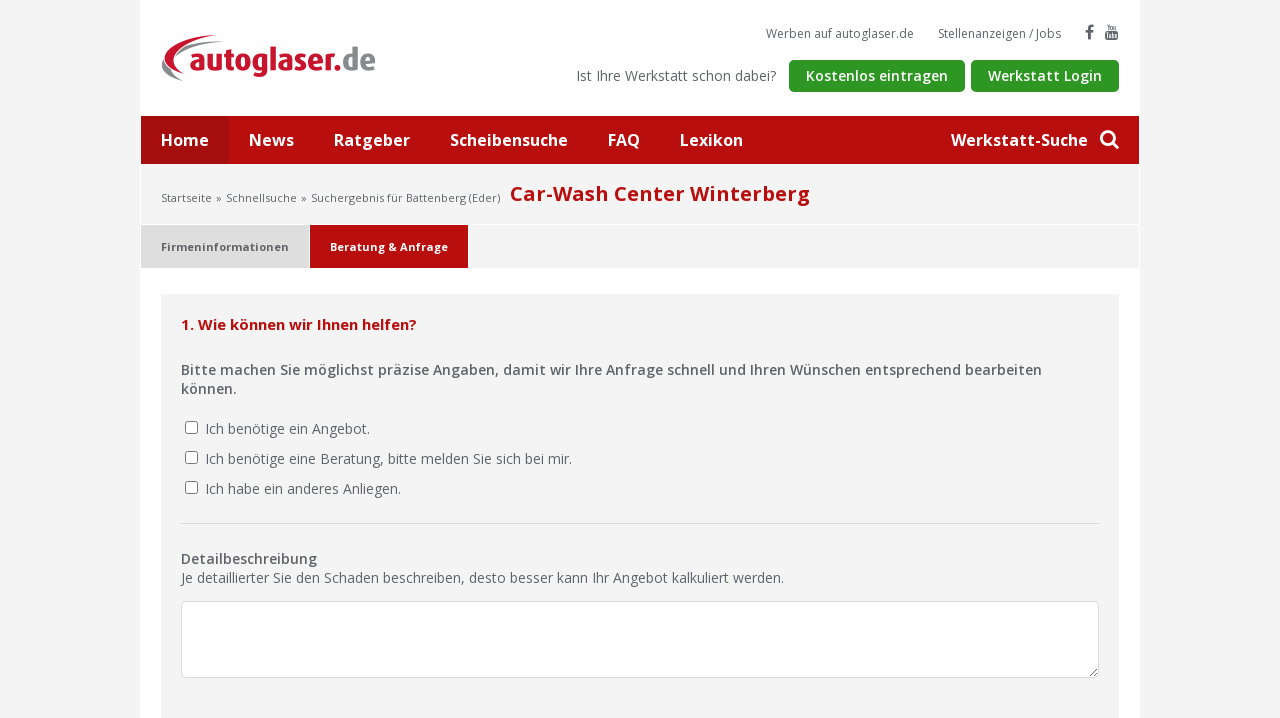

--- FILE ---
content_type: text/html
request_url: https://www.autoglaser.de/werkstatt-fachbetrieb/index.asp?id=5451&suche=Battenberg%20(Eder)&content=Anfrage
body_size: 5879
content:
<!doctype html>
    <html lang="de">
    <head>
    <title>Autoglas - Car-Wash Center Winterberg in Winterberg (59955) Remmeswiese 2 A - Anfrage</title>
        <script type="application/ld+json">
		    {
		      "@context": "https://schema.org",
		      "@type": "Organization",
		      "url": "https://www.autoglaser.de",
		      "logo": "https://www.autoglaser.de/public/img/logo-2x.png"
		    }
	    </script>
    <link rel="stylesheet" href="/public/css/screen.css">
    <script id="cookieyes" type="text/javascript" src="https://cdn-cookieyes.com/client_data/9b69e9b05990f397f7db405f.js"></script>
<!-- Google tag (gtag.js) -->
<script async src="https://www.googletagmanager.com/gtag/js?id=G-PDGVEZXCE1"></script>
<script>
  window.dataLayer = window.dataLayer || [];
  function gtag(){dataLayer.push(arguments);}
  gtag('js', new Date());

  gtag('config', 'G-PDGVEZXCE1');
</script>
    <meta http-equiv="Content-Type" content="text/html; charset=iso-8859-1" />
    <meta http-equiv="X-UA-Compatible" content="IE=edge" />
    <meta http-equiv="language" content="DE" />
    <meta name="viewport" content="width=device-width, initial-scale=1, minimum-scale=1, maximum-scale=1">
    <meta name="description" content="Car-Wash Center Winterberg - Ihr Autoglas Experte in 59955 Winterberg - Anfrage" />
    <meta name="keywords" content="Autoglas, Werkstatt, " />
    <meta name="author" content="AUTO.net GLASinnovation gmbh, Ebersbach" />
    <meta name="publisher" content="AUTO.net GLASinnovation gmbh, Ebersbach" />
    <meta name="copyright" content="(c) 2000-2026 AUTO.net GLASinnovation gmbh, Ebersbach" />
    <meta name="MSSmartTagsPreventParsing" content="true" />
    <meta http-equiv="imagetoolbar" content="no" />
    <meta name="robots" content="index, follow"/>
    <meta name="content-language" content="de"/>
    <meta name="language" content="de" />
    <meta name="revisit-after" content="7 days" />
    
    <script type='text/javascript' src='/public/js/project.min.js'></script>
    <script type="text/javascript" src="https://maps.google.com/maps/api/js?key=AIzaSyAkWpbxnTYFLeyS12j1nZboYRsciko8XPA&amp;language=de"></script>
    <link rel="apple-touch-icon" sizes="57x57" href="https://www.autoglaser.de/apple-touch-icon-57x57.png">
	<link rel="apple-touch-icon" sizes="114x114" href="https://www.autoglaser.de/apple-touch-icon-114x114.png">
	<link rel="apple-touch-icon" sizes="72x72" href="https://www.autoglaser.de/apple-touch-icon-72x72.png">
	<link rel="apple-touch-icon" sizes="144x144" href="https://www.autoglaser.de/apple-touch-icon-144x144.png">
	<link rel="apple-touch-icon" sizes="60x60" href="https://www.autoglaser.de/apple-touch-icon-60x60.png">
	<link rel="apple-touch-icon" sizes="120x120" href="https://www.autoglaser.de/apple-touch-icon-120x120.png">
	<link rel="apple-touch-icon" sizes="76x76" href="https://www.autoglaser.de/apple-touch-icon-76x76.png">
	<link rel="apple-touch-icon" sizes="152x152" href="https://www.autoglaser.de/apple-touch-icon-152x152.png">
	<link rel="icon" type="image/png" href="https://www.autoglaser.de/favicon-196x196.png" sizes="196x196">
	<link rel="icon" type="image/png" href="https://www.autoglaser.de/favicon-160x160.png" sizes="160x160">
	<link rel="icon" type="image/png" href="https://www.autoglaser.de/favicon-96x96.png" sizes="96x96">
	<link rel="icon" type="image/png" href="https://www.autoglaser.de/favicon-16x16.png" sizes="16x16">
	<link rel="icon" type="image/png" href="https://www.autoglaser.de/favicon-32x32.png" sizes="32x32">
	<meta name="msapplication-TileColor" content="#da532c">
	<meta name="msapplication-TileImage" content="https://www.autoglaser.de/mstile-144x144.png">
    <meta property="og:site_name" content="autoglaser.de"/>
    <meta property="og:type" content="website" />
    <meta property="og:image" content="https://www.autoglaser.de/resources/img/fb/autoglas-logo.png"/>
    <meta property="og:title" content="Autoglas - Car-Wash Center Winterberg in Winterberg (59955) Remmeswiese 2 A - Anfrage"/>
    <meta property="og:description" content="Car-Wash Center Winterberg - Ihr Autoglas Experte in 59955 Winterberg - Anfrage"/>
    <meta property="og:url" content="https://www.autoglaser.de/werkstatt-fachbetrieb/index.asp?id=5451&amp;suche=Battenberg%20(Eder)&amp;content=Anfrage"/>
    <script type="text/javascript">
  	var _gaq = _gaq || [];
  	_gaq.push(['_setAccount', 'UA-3420808-1']);
  	_gaq.push(['_gat._anonymizeIp']);
  	_gaq.push(['_trackPageview']);

  	(function() {
  	 var ga = document.createElement('script'); ga.type = 'text/javascript'; ga.async = true;
  	 ga.src = ('https:' == document.location.protocol ? 'https://ssl' : 'http://www') + '.google-analytics.com/ga.js';
  	 var s = document.getElementsByTagName('script')[0]; s.parentNode.insertBefore(ga, s);
  	 })();
    </script>
    <script>
	window.addEventListener("load", function(){
	window.cookieconsent.initialise({
	  "palette": {
	    "popup": {
	      "background": "#f4f4f4"
	    },
	    "button": {
	      "background": "#2e9623"
	    }
	  },
	  "content": {
	    "message": "Um unsere Webseite für Sie optimal zu gestalten und fortlaufend verbessern zu können, verwenden wir Cookies. Durch die weitere Nutzung der Webseite stimmen Sie der Verwendung von Cookies zu.",
	    "dismiss": "OK",
	    "link": "Unsere Datenschutzerklärung.",
	    "href": "/datenschutz"
	  },
	    "theme": "classic"
    })});
    </script>
    <script src="https://www.google.com/recaptcha/api.js" async defer></script>

   <!-- Leadinfo tracking code -->
   <script>
   (function(l,e,a,d,i,n,f,o){if(!l[i]){l.GlobalLeadinfoNamespace=l.GlobalLeadinfoNamespace||[];
   l.GlobalLeadinfoNamespace.push(i);l[i]=function(){(l[i].q=l[i].q||[]).push(arguments)};l[i].t=l[i].t||n;
   l[i].q=l[i].q||[];o=e.createElement(a);f=e.getElementsByTagName(a)[0];o.async=1;o.src=d;f.parentNode.insertBefore(o,f);}
   }(window,document,'script','https://cdn.leadinfo.net/ping.js','leadinfo','LI-6446A348D5435'));
   </script>

   </head>
   <body>
    
    <script type="text/javascript">
  	function doStart()
  	{
  		var uploadobj = document.getElementById('myuploader');
  		if (uploadobj.getqueuecount() > 0)
  		{
  			uploadobj.startupload();
  		}
  		else
  		{
        document.forms["form1"].submit();
  		}
  	}
  	</script>
    <script type="text/javascript">
    <!--
        function toggle_visibility(id) {
           var e = document.getElementById(id);
           if(e.style.display == 'block')
              e.style.display = 'none';
           else
              e.style.display = 'block';
        }
    //-->
    </script>
          <div class="site">
        <div class="site__inner">
            <header class="header container--fluid">
                <div class="container--static clearfix">
                    <div class="header__fixed">
                        <div class="header__burger">
                            <span class="header__burger-button">
                                <span class="header__burger-element--1"></span>
                                <span class="header__burger-element--2"></span>
                                <span class="header__burger-element--3"></span>
                            </span>
                        </div>
                        <div class="header__logo">
                            <a class="header__logo-link" title="Autoglas-Werkstätten bei autoglaser.de" href="/">
                                <img alt="autoglaser.de" class="header__logo-image" srcset="https://www.autoglaser.de/public/img/logo.png 1x, https://www.autoglaser.de/public/img/logo-2x.png 2x" />
                            </a>
                        </div>
                        <div class="header__search">
                            <a title="Suche" id="search-btn" class="header__search-button" href="#"><span>Werkstatt-Suche</span> <i class="fa fa-search" aria-hidden="true"></i></a>
                        </div>
                        <div class="search-overlay">
                            <form class="search-overlay__form" method="post" action="/index.asp?nav=Suche&amp;link=Schnellsuche">
                                <div class="search-overlay__container">
                                    <input placeholder="PLZ, Ort eingeben..." class="search-overlay__input" name="Schnellsuche" type="text" />
                                    <button class="search-overlay__submit"><i class="fa fa-search" aria-hidden="true"></i></button>
                                    <ul class="search-overlay__list">
                                        <li class="search-overlay__entry">
                                            <a class="search-overlay__link" href="/" title="Kartensuche">Zur Kartensuche</a>
                                        </li>
                                        <li class="search-overlay__entry">
                                            <a class="search-overlay__link" href="/Detailsuche" title="Detailsuche">Zur Detailsuche</a>
                                        </li>
                                    </ul>
                                </div>
                            </form>
                            <div class="search-overlay__background"></div>
                            <a class="search-overlay__close" href="#">
                                <i class="fa fa-times" aria-hidden="true"></i>
                            </a>
                        </div>
                    </div>
                    <ul class="header__social">
                       <li class="header__social-entry--text">
                           <a class="header__social-button--text" href="/Werbung" title="Werben">Werben auf autoglaser.de</a>
                       </li>
                       <li class="header__social-entry--text">
                           <a class="header__social-button--text" href="/Stellenanzeigen" title="Stellenanzeigen-Jobs">Stellenanzeigen / Jobs</a>
                       </li>
                       <li class="header__social-entry">
                            <a class="header__social-button--icon" href="https://www.facebook.com/autoglaser.de" title="Autoglas auf Facebook" target="_blank" rel="nofollow"><i class="fa fa-facebook" aria-hidden="true"></i></a>
                       </li>
                       <li class="header__social-entry">
                           <a class="header__social-button--icon" href="https://www.youtube.com/@AutoglaserTV-zs3wn/featured" title="Autoglas auf YouTube"  target="_blank" rel="nofollow"><i class="fa fa-youtube" aria-hidden="true"></i></a>
                       </li>
                    </ul>
                    <div class="header__register">
                        <p class="header__register-text">Ist Ihre Werkstatt schon dabei?</p>
                          <a href="/Betrieb-eintragen/Leistungen" title="Kostenlos eintragen" class="btn-small--green header__register-button">Kostenlos eintragen</a>
                          <a href="https://www.autoglas-forum.de" title="Werkstatt Login Autoglas Expertenportal" class="btn-small--green header__register-button" target="_blank">Werkstatt Login</a>
                    </div>
                </div>
            </header>
            <div class="main-nav container--fluid">
                <ul class="main-nav__list clearfix">
                   <li class="main-nav__entry--active">
                       <a class="main-nav__link" title="Startseite" href="/">Home</a>
                   </li>
                    <li class="main-nav__entry">
                        <a class="main-nav__link" title="Autoglas News" href="/news">News</a>
                    </li>
                    <li class="main-nav__entry">
                        <a class="main-nav__link" title="Autoglas-Ratgeber" href="/ratgeber">Ratgeber</a>
                    </li>
                    <li class="main-nav__entry">
                        <a class="main-nav__link" title="Scheibensuche" href="/Service/Scheibensuche-Oldtimer-Scheiben-Sonderscheiben">Scheibensuche</a>
                    </li>
                    <li class="main-nav__entry">
                        <a class="main-nav__link" title="Autoglas-FAQ" href="/Service/FAQ-Häufig-gestellte-Fragen">FAQ</a>
                    </li>
                    <li class="main-nav__entry">
                        <a class="main-nav__link" title="Autoglas-Lexikon" href="/Service/Autoglas-Lexikon">Lexikon</a>
                    </li>
                </ul>
            </div>
    <div class="breadcrumb container--fluid container--gray">
        <div class="container--static">
           <nav class="breadcrumb__nav"><ul class="breadcrumb__nav-list"><li class="breadcrumb__nav-entry"><a class="breadcrumb__nav-link" title="Startseite" href="/">Startseite</a></li><li class="breadcrumb__nav-entry"><a class="breadcrumb__nav-link" title="Schnellsuche" href="/">Schnellsuche</a></li><li class="breadcrumb__nav-entry"><a class="breadcrumb__nav-link" title="Suchergebnis für Battenberg (Eder)"  href="/index.asp?nav=Suche&Link=Schnellsuche&Ort=Battenberg (Eder)">Suchergebnis für Battenberg (Eder)</a></li></ul></nav><span class="breadcrumb__headline">Car-Wash Center Winterberg</span>
        </div>
    </div>

    

        <div class="content-nav container--fluid container--gray">
            <div class="content-nav__arrow--left"></div>
            <ul class="content-nav__list">
                <li class="content-nav__entry">
                    <a class="content-nav__link" title="Firmeninformationen" href="/werkstatt-fachbetrieb/index.asp?id=5451&suche=Battenberg (Eder)">Firmeninformationen</a>
                </li>
                <li class="content-nav__entry--active">
                    <a class="content-nav__link" title="Beratung &amp; Anfrage" href="#">Beratung &amp; Anfrage</a>
                </li>
            </ul>
            <div class="content-nav__arrow--right"></div>
        </div>

        <div class="container--fluid container--content detail" itemscope="" itemtype="https://www.schema.org/AutoRepair">
            <div class="container--static">

                <div class="form">
                    <form class="form__form" name="Eintragsformular" method="POST" action="">
                        <Input type="Hidden" name="send" value="1">
                        <Input type="Hidden" name="Fachbetrieb" value="Car-Wash Center Winterberg">
                        <Input type="Hidden" name="FBName2" value="">
                        <Input type="Hidden" name="FBStrasse" value="Remmeswiese 2 A">
                        <Input type="Hidden" name="FBPLZ" value="59955">
                        <Input type="Hidden" name="FBOrt" value="Winterberg">
                        <Input type="Hidden" name="FachbetriebEmail" value="werner.deihof@t-online.de">
                        


                        <h2 class="form__headline">1. Wie können wir Ihnen helfen?</h2>
                        <div class="form__row">
                            <p><strong>Bitte machen Sie möglichst präzise Angaben, damit wir Ihre Anfrage schnell und Ihren Wünschen entsprechend bearbeiten können.</strong></p>
                            <div class="form__checkbox-container">
                                <div class="form__checkbox-row--vertical">
                                    <input class="form__checkbox" id="Info_Basis" name="Info_Angebot" type="checkbox" value="JA">
                                    <label for="Info_Angebot" class="form__checkbox-label">Ich benötige ein Angebot.</label>
                                </div>
                                <div class="form__checkbox-row--vertical">
                                    <input class="form__checkbox" id="Info_Beratung" name="Info_Beratung" type="checkbox" value="JA">
                                    <label for="Info_Beratung" class="form__checkbox-label">Ich benötige eine Beratung, bitte melden Sie sich bei mir.</label>
                                </div>
                                <div class="form__checkbox-row--vertical">
                                    <input class="form__checkbox" id="Info_Sonstiges" name="Info_Sonstiges" type="checkbox" value="JA">
                                    <label for="Info_Sonstiges" class="form__checkbox-label">Ich habe ein anderes Anliegen.</label>
                                </div>
                            </div>
                        </div>

                  

                        <div class="form__row">
                            <p><strong>Detailbeschreibung</strong><br />Je detaillierter Sie den Schaden beschreiben, desto besser kann Ihr Angebot kalkuliert werden.</p>
                            <div class="form__input-row">
                                <label class="form__input-placeholder-container">
                                    <textarea class="form__input" name="Sonstiges"></textarea>
                                </label>
                            </div>
                        </div>
                        <div class="form__row">
                            <h2 class="form__headline">2. Angaben zu Ihrem Fahrzeug</h2>
                            <div class="form__input-row">
                                <label class="form__input-placeholder-container">
                                    <input class="form__input" value="" name="hersteller" type="text" placeholder="Hersteller/Marke *">
                                    <span class="form__placeholder">Hersteller/Marke *</span>
                                </label>
                            </div>
                            <div class="form__input-row">
                                <label class="form__input-placeholder-container">
                                    <input class="form__input" value="" name="modell" type="text" placeholder="Modell *">
                                    <span class="form__placeholder">Modell *</span>
                                </label>
                            </div>
                            <div class="form__input-row">
                                <p class="form__input-row-additional-text">Erstzulassung/Baujahr</p>
                                <div class="row">
                                    <div class="col-lg-6 col-md-6 col-sm-12 col-xs-12">
                                        <label class="form__input-placeholder-container">
                                            <input class="form__input" value="" name="Baujahr_Monat" type="text" placeholder="Monat *">
                                            <span class="form__placeholder">Monat *</span>
                                        </label>
                                    </div>
                                    <div class="col-lg-6 col-md-6 col-sm-12 col-xs-12">
                                        <label class="form__input-placeholder-container">
                                            <input class="form__input" value="" name="Baujahr_Jahr" type="text" placeholder="Jahr*">
                                            <span class="form__placeholder">Jahr*</span>
                                        </label>
                                    </div>
                                </div>
                            </div>
                            <div class="form__input-row">
                                <label class="form__input-placeholder-container">
                                    <input class="form__input" value="" name="fin" type="text" placeholder="Fahrzeug-Identifizierungsnummer">
                                    <span class="form__placeholder">Fahrzeug-Identifizierungsnummer</span>
                                </label>
                            </div>
                            <div class="form__input-row">
                                <p class="form__input-row-additional-text">Schlüsselnr. Fahrzeugschein</p>
                                <div class="row">
                                    <div class="col-lg-6 col-md-6 col-sm-12 col-xs-12">
                                        <label class="form__input-placeholder-container">
                                            <input class="form__input" value=""  name="Schluessel2" type="text" placeholder="Zu 2.">
                                            <span class="form__placeholder">Zu 2.</span>
                                        </label>
                                    </div>
                                    <div class="col-lg-6 col-md-6 col-sm-12 col-xs-12">
                                        <label class="form__input-placeholder-container">
                                            <input class="form__input" value="" name="Schluessel3" type="text" placeholder="Zu 3.">
                                            <span class="form__placeholder">Zu 3.</span>
                                        </label>
                                    </div>
                                </div>
                            </div>
                        </div>
                        <div class="form__row--last">
                            <h2 class="form__headline">3. Wie können wir Sie erreichen</h2>
                            <div class="form__input-row">
                                <label class="form__input-placeholder-container">
                                    <input class="form__input" value="" name="anrede" type="text" placeholder="Ansprechpartner*">
                                    <span class="form__placeholder">Ansprechpartner*</span>
                                </label>
                            </div>
                            <div class="form__input-row">
                                <label class="form__input-placeholder-container">
                                    <input class="form__input" value="" name="FBFROMNAME" type="text" placeholder="Ihre Firma">
                                    <span class="form__placeholder">Ihre Firma</span>
                                </label>
                            </div>
                            <div class="form__input-row">
                                <div class="row">
                                    <div class="col-lg-8 col-md-8 col-sm-12 col-xs-12">
                                        <label class="form__input-placeholder-container">
                                            <input class="form__input" value="" name="strasse" type="text" placeholder="Straße">
                                            <span class="form__placeholder">Straße</span>
                                        </label>
                                    </div>
                                    <div class="col-lg-4 col-md-4 col-sm-12 col-xs-12">
                                        <label class="form__input-placeholder-container">
                                            <input class="form__input" value="" name="hausnummer" type="text" placeholder="Hausnummer">
                                            <span class="form__placeholder">Hausnummer</span>
                                        </label>
                                    </div>
                                </div>
                            </div>
                            <div class="form__input-row">
                                <div class="row">
                                    <div class="col-lg-4 col-md-4 col-sm-12 col-xs-12">
                                        <label class="form__input-placeholder-container">
                                            <input class="form__input" value="" name="plz" type="text" placeholder="PLZ">
                                            <span class="form__placeholder">PLZ</span>
                                        </label>
                                    </div>
                                    <div class="col-lg-8 col-md-8 col-sm-12 col-xs-12">
                                        <label class="form__input-placeholder-container">
                                            <input class="form__input" value="" name="ort" type="text" placeholder="Ort">
                                            <span class="form__placeholder">Ort</span>
                                        </label>
                                    </div>
                                </div>
                            </div>
                            <div class="form__input-row">
                                <label class="form__input-placeholder-container">
                                    <input class="form__input" name="telefon" value="" type="text" placeholder="Telefon*">
                                    <span class="form__placeholder">Telefon*</span>
                                </label>
                            </div>
                            <div class="form__input-row">
                                <label class="form__input-placeholder-container">
                                    <input class="form__input" name="FBFROM" value="" type="text" placeholder="E-Mail *">
                                    <span class="form__placeholder">E-Mail *</span>
                                </label>
                            </div>
                            <div class="form__row">
                              <p><strong>Hinweis:</strong> Die eingegebenen Daten werden im Rahmen der Bearbeitung Ihres Anliegens elektronisch verarbeitet und gespeichert. Wir benötigen Ihre Daten, um der Werkstatt die Anfrage per E-Mail zusenden zu können.
                              Nähere Informationen allgemein zur Verarbeitung personenbezogener Daten im Rahmen unseres Internetangebots sowie Widerrufhinweise entnehmen Sie bitte unserer <a href="/datenschutz" target ="_blank">Datenschutzerklärung</a>.</p>
                              <p>Felder mit * sind Pflichtfelder.</p>
                            </div>
                        </div>
                        <div class="g-recaptcha" data-sitekey="6LfID-EZAAAAAMgclLkLHo7ddFmv_SKqs3xWlqNd"></div>
                        <div>
							Mit dem Captcha von Google versuchen wir Spam-Anfragen zu verhindern. Sofern das System vermutet, dass Angaben von einem Roboter oder eine Auswahl fehlerhaft ist, werden neue Bilder nachgeladen bzw. weitere Fragen gestellt.
                        </div>
                        <div class="form__button-row clear">
                            <input class="btn--green form__button--right" type="submit" onclick="doStart();return false;" value="Anfrage absenden">
                        </div>

                      
                      </form>
                  </div>


            </div>
        </div>



                
            <footer class="footer">
            <div class="container--fluid container--gray-dark footer__nav">
                <div class="container--static">
                    <div class="row">
                        <div class="col-lg-2 col-md-2 col-sm-6 col-xs-6">
                            <p class="footer__nav-headline">Suche</p>
                            <ul class="footer__nav-list">
                                <li class="footer__nav-entry"><a class="footer__nav-link" href="/">Schnellsuche</a></li>
                                <li class="footer__nav-entry"><a class="footer__nav-link" href="/">Kartensuche</a></li>
                                <li class="footer__nav-entry"><a class="footer__nav-link" href="/Detailsuche">Detailsuche</a></li>
                            </ul>
                        </div>
                        <div class="col-lg-2 col-md-2 col-sm-6 col-xs-6">
                            <p class="footer__nav-headline">Magazin</p>
                            <ul class="footer__nav-list">
                                <li class="footer__nav-entry"><a class="footer__nav-link" href="/magazin/autoglas-aktuell">Aktuelles</a></li>
                                <li class="footer__nav-entry"><a class="footer__nav-link" href="/magazin/kaleidoskop-news">Kaleidoskop</a></li>
                                <li class="footer__nav-entry"><a class="footer__nav-link" href="/magazin/fachbetriebe-im-portraet">Fachbetriebe im Portr&auml;t</a></li>
                            </ul>
                        </div>
                        <div class="col-lg-2 col-md-2 col-sm-6 col-xs-6">
                            <p class="footer__nav-headline">Service</p>
                            <ul class="footer__nav-list">
                                <li class="footer__nav-entry"><a class="footer__nav-link" href="/Service/FAQ-Häufig-gestellte-Fragen">FAQ / Häufige Fragen</a></li>
                                <li class="footer__nav-entry"><a class="footer__nav-link" href="/Service/Lexikon-Glossar">Lexikon / Glossar</a></li>
                                <li class="footer__nav-entry"><a class="footer__nav-link" href="/Service/Expertenfrage">Expertenfrage</a></li>
                                <li class="footer__nav-entry"><a class="footer__nav-link" href="/Service/Newsletter">Newsletter</a></li>
                            </ul>
                        </div>
                        <div class="col-lg-2 col-md-2 col-sm-6 col-xs-6">
                            <p class="footer__nav-headline">Für Experten</p>
                            <ul class="footer__nav-list">
                                <li class="footer__nav-entry"><a class="footer__nav-link" href="/Betrieb-eintragen/Leistungen">Betrieb eintragen</a></li>
                                <li class="footer__nav-entry"><a class="footer__nav-link" href="/Betrieb-eintragen/Leistungen">Business-Eintrag</a></li>
                                <li class="footer__nav-entry"><a class="footer__nav-link" href="/Stellenanzeigen">Stellenanzeigen</a></li>
                                <li class="footer__nav-entry"><a class="footer__nav-link" href="http://www.autoglas-forum.de" target="_blank">Expertenportal</a></li>
                            </ul>
                        </div>
                        <div class="col-lg-2 col-md-2 col-sm-6 col-xs-6">
                            <p class="footer__nav-headline">Social Media</p>
                            <ul class="footer__nav-list">
                                <li class="footer__nav-entry"><a class="footer__nav-link" title="Autoglaser.de auf Facebook" href="http://www.facebook.com/autoglaser.de" target="_blank" rel="nofollow">Facebook</a></li>
                                <li class="footer__nav-entry"><a class="footer__nav-link" title="Autoglaser.de auf YouTube" href="https://www.youtube.com/@AutoglaserTV-zs3wn/featured" target="_blank" rel="nofollow">YouTube</a></li>
                            </ul>
                        </div>
                        <div class="col-lg-2 col-md-2 col-sm-6 col-xs-6">
                            <p class="footer__nav-headline">autoglaser.de</p>
                            <ul class="footer__nav-list">
                                <li class="footer__nav-entry"><a class="footer__nav-link" title="Wir über uns" href="/autoglaser.de">Wir über uns</a></li>
                                <li class="footer__nav-entry"><a class="footer__nav-link" title="Kontakt" href="/Kontakt">Kontakt</a></li>
                                <li class="footer__nav-entry"><a class="footer__nav-link" title="Impressum" href="/Impressum">Impressum</a></li>
                                <li class="footer__nav-entry"><a class="footer__nav-link" title="Datenschutz" href="/datenschutz">Datenschutz</a></li>
                                <li class="footer__nav-entry"><a class="footer__nav-link" title="Nutzungsbedingungen" href="/Nutzungsbedingungen">Nutzungsbedingungen</a></li>
                            </ul>
                        </div>
                    </div>
                </div>
            </div>
            <div class="container--fluid footer__bottom container--gray-dark">
                <div class="container--static clear">
                    <p class="footer__bottom-copyright">Copyright 2000-2026 autoglaser.de</p>
                    <p class="footer__bottom-links">Besuchen Sie auch unsere weiteren Angebote <a href="http://www.smart-repair.de" target="_blank">smart-repair.de</a> und <a href="http://www.folie.de" target="_blank">folie.de</a>.</p>
                </div>
            </div>
        </footer>
    </div>
</div>
    </body>
</html>


--- FILE ---
content_type: text/html; charset=utf-8
request_url: https://www.google.com/recaptcha/api2/anchor?ar=1&k=6LfID-EZAAAAAMgclLkLHo7ddFmv_SKqs3xWlqNd&co=aHR0cHM6Ly93d3cuYXV0b2dsYXNlci5kZTo0NDM.&hl=en&v=PoyoqOPhxBO7pBk68S4YbpHZ&size=normal&anchor-ms=20000&execute-ms=30000&cb=c59wqfujg8ut
body_size: 49332
content:
<!DOCTYPE HTML><html dir="ltr" lang="en"><head><meta http-equiv="Content-Type" content="text/html; charset=UTF-8">
<meta http-equiv="X-UA-Compatible" content="IE=edge">
<title>reCAPTCHA</title>
<style type="text/css">
/* cyrillic-ext */
@font-face {
  font-family: 'Roboto';
  font-style: normal;
  font-weight: 400;
  font-stretch: 100%;
  src: url(//fonts.gstatic.com/s/roboto/v48/KFO7CnqEu92Fr1ME7kSn66aGLdTylUAMa3GUBHMdazTgWw.woff2) format('woff2');
  unicode-range: U+0460-052F, U+1C80-1C8A, U+20B4, U+2DE0-2DFF, U+A640-A69F, U+FE2E-FE2F;
}
/* cyrillic */
@font-face {
  font-family: 'Roboto';
  font-style: normal;
  font-weight: 400;
  font-stretch: 100%;
  src: url(//fonts.gstatic.com/s/roboto/v48/KFO7CnqEu92Fr1ME7kSn66aGLdTylUAMa3iUBHMdazTgWw.woff2) format('woff2');
  unicode-range: U+0301, U+0400-045F, U+0490-0491, U+04B0-04B1, U+2116;
}
/* greek-ext */
@font-face {
  font-family: 'Roboto';
  font-style: normal;
  font-weight: 400;
  font-stretch: 100%;
  src: url(//fonts.gstatic.com/s/roboto/v48/KFO7CnqEu92Fr1ME7kSn66aGLdTylUAMa3CUBHMdazTgWw.woff2) format('woff2');
  unicode-range: U+1F00-1FFF;
}
/* greek */
@font-face {
  font-family: 'Roboto';
  font-style: normal;
  font-weight: 400;
  font-stretch: 100%;
  src: url(//fonts.gstatic.com/s/roboto/v48/KFO7CnqEu92Fr1ME7kSn66aGLdTylUAMa3-UBHMdazTgWw.woff2) format('woff2');
  unicode-range: U+0370-0377, U+037A-037F, U+0384-038A, U+038C, U+038E-03A1, U+03A3-03FF;
}
/* math */
@font-face {
  font-family: 'Roboto';
  font-style: normal;
  font-weight: 400;
  font-stretch: 100%;
  src: url(//fonts.gstatic.com/s/roboto/v48/KFO7CnqEu92Fr1ME7kSn66aGLdTylUAMawCUBHMdazTgWw.woff2) format('woff2');
  unicode-range: U+0302-0303, U+0305, U+0307-0308, U+0310, U+0312, U+0315, U+031A, U+0326-0327, U+032C, U+032F-0330, U+0332-0333, U+0338, U+033A, U+0346, U+034D, U+0391-03A1, U+03A3-03A9, U+03B1-03C9, U+03D1, U+03D5-03D6, U+03F0-03F1, U+03F4-03F5, U+2016-2017, U+2034-2038, U+203C, U+2040, U+2043, U+2047, U+2050, U+2057, U+205F, U+2070-2071, U+2074-208E, U+2090-209C, U+20D0-20DC, U+20E1, U+20E5-20EF, U+2100-2112, U+2114-2115, U+2117-2121, U+2123-214F, U+2190, U+2192, U+2194-21AE, U+21B0-21E5, U+21F1-21F2, U+21F4-2211, U+2213-2214, U+2216-22FF, U+2308-230B, U+2310, U+2319, U+231C-2321, U+2336-237A, U+237C, U+2395, U+239B-23B7, U+23D0, U+23DC-23E1, U+2474-2475, U+25AF, U+25B3, U+25B7, U+25BD, U+25C1, U+25CA, U+25CC, U+25FB, U+266D-266F, U+27C0-27FF, U+2900-2AFF, U+2B0E-2B11, U+2B30-2B4C, U+2BFE, U+3030, U+FF5B, U+FF5D, U+1D400-1D7FF, U+1EE00-1EEFF;
}
/* symbols */
@font-face {
  font-family: 'Roboto';
  font-style: normal;
  font-weight: 400;
  font-stretch: 100%;
  src: url(//fonts.gstatic.com/s/roboto/v48/KFO7CnqEu92Fr1ME7kSn66aGLdTylUAMaxKUBHMdazTgWw.woff2) format('woff2');
  unicode-range: U+0001-000C, U+000E-001F, U+007F-009F, U+20DD-20E0, U+20E2-20E4, U+2150-218F, U+2190, U+2192, U+2194-2199, U+21AF, U+21E6-21F0, U+21F3, U+2218-2219, U+2299, U+22C4-22C6, U+2300-243F, U+2440-244A, U+2460-24FF, U+25A0-27BF, U+2800-28FF, U+2921-2922, U+2981, U+29BF, U+29EB, U+2B00-2BFF, U+4DC0-4DFF, U+FFF9-FFFB, U+10140-1018E, U+10190-1019C, U+101A0, U+101D0-101FD, U+102E0-102FB, U+10E60-10E7E, U+1D2C0-1D2D3, U+1D2E0-1D37F, U+1F000-1F0FF, U+1F100-1F1AD, U+1F1E6-1F1FF, U+1F30D-1F30F, U+1F315, U+1F31C, U+1F31E, U+1F320-1F32C, U+1F336, U+1F378, U+1F37D, U+1F382, U+1F393-1F39F, U+1F3A7-1F3A8, U+1F3AC-1F3AF, U+1F3C2, U+1F3C4-1F3C6, U+1F3CA-1F3CE, U+1F3D4-1F3E0, U+1F3ED, U+1F3F1-1F3F3, U+1F3F5-1F3F7, U+1F408, U+1F415, U+1F41F, U+1F426, U+1F43F, U+1F441-1F442, U+1F444, U+1F446-1F449, U+1F44C-1F44E, U+1F453, U+1F46A, U+1F47D, U+1F4A3, U+1F4B0, U+1F4B3, U+1F4B9, U+1F4BB, U+1F4BF, U+1F4C8-1F4CB, U+1F4D6, U+1F4DA, U+1F4DF, U+1F4E3-1F4E6, U+1F4EA-1F4ED, U+1F4F7, U+1F4F9-1F4FB, U+1F4FD-1F4FE, U+1F503, U+1F507-1F50B, U+1F50D, U+1F512-1F513, U+1F53E-1F54A, U+1F54F-1F5FA, U+1F610, U+1F650-1F67F, U+1F687, U+1F68D, U+1F691, U+1F694, U+1F698, U+1F6AD, U+1F6B2, U+1F6B9-1F6BA, U+1F6BC, U+1F6C6-1F6CF, U+1F6D3-1F6D7, U+1F6E0-1F6EA, U+1F6F0-1F6F3, U+1F6F7-1F6FC, U+1F700-1F7FF, U+1F800-1F80B, U+1F810-1F847, U+1F850-1F859, U+1F860-1F887, U+1F890-1F8AD, U+1F8B0-1F8BB, U+1F8C0-1F8C1, U+1F900-1F90B, U+1F93B, U+1F946, U+1F984, U+1F996, U+1F9E9, U+1FA00-1FA6F, U+1FA70-1FA7C, U+1FA80-1FA89, U+1FA8F-1FAC6, U+1FACE-1FADC, U+1FADF-1FAE9, U+1FAF0-1FAF8, U+1FB00-1FBFF;
}
/* vietnamese */
@font-face {
  font-family: 'Roboto';
  font-style: normal;
  font-weight: 400;
  font-stretch: 100%;
  src: url(//fonts.gstatic.com/s/roboto/v48/KFO7CnqEu92Fr1ME7kSn66aGLdTylUAMa3OUBHMdazTgWw.woff2) format('woff2');
  unicode-range: U+0102-0103, U+0110-0111, U+0128-0129, U+0168-0169, U+01A0-01A1, U+01AF-01B0, U+0300-0301, U+0303-0304, U+0308-0309, U+0323, U+0329, U+1EA0-1EF9, U+20AB;
}
/* latin-ext */
@font-face {
  font-family: 'Roboto';
  font-style: normal;
  font-weight: 400;
  font-stretch: 100%;
  src: url(//fonts.gstatic.com/s/roboto/v48/KFO7CnqEu92Fr1ME7kSn66aGLdTylUAMa3KUBHMdazTgWw.woff2) format('woff2');
  unicode-range: U+0100-02BA, U+02BD-02C5, U+02C7-02CC, U+02CE-02D7, U+02DD-02FF, U+0304, U+0308, U+0329, U+1D00-1DBF, U+1E00-1E9F, U+1EF2-1EFF, U+2020, U+20A0-20AB, U+20AD-20C0, U+2113, U+2C60-2C7F, U+A720-A7FF;
}
/* latin */
@font-face {
  font-family: 'Roboto';
  font-style: normal;
  font-weight: 400;
  font-stretch: 100%;
  src: url(//fonts.gstatic.com/s/roboto/v48/KFO7CnqEu92Fr1ME7kSn66aGLdTylUAMa3yUBHMdazQ.woff2) format('woff2');
  unicode-range: U+0000-00FF, U+0131, U+0152-0153, U+02BB-02BC, U+02C6, U+02DA, U+02DC, U+0304, U+0308, U+0329, U+2000-206F, U+20AC, U+2122, U+2191, U+2193, U+2212, U+2215, U+FEFF, U+FFFD;
}
/* cyrillic-ext */
@font-face {
  font-family: 'Roboto';
  font-style: normal;
  font-weight: 500;
  font-stretch: 100%;
  src: url(//fonts.gstatic.com/s/roboto/v48/KFO7CnqEu92Fr1ME7kSn66aGLdTylUAMa3GUBHMdazTgWw.woff2) format('woff2');
  unicode-range: U+0460-052F, U+1C80-1C8A, U+20B4, U+2DE0-2DFF, U+A640-A69F, U+FE2E-FE2F;
}
/* cyrillic */
@font-face {
  font-family: 'Roboto';
  font-style: normal;
  font-weight: 500;
  font-stretch: 100%;
  src: url(//fonts.gstatic.com/s/roboto/v48/KFO7CnqEu92Fr1ME7kSn66aGLdTylUAMa3iUBHMdazTgWw.woff2) format('woff2');
  unicode-range: U+0301, U+0400-045F, U+0490-0491, U+04B0-04B1, U+2116;
}
/* greek-ext */
@font-face {
  font-family: 'Roboto';
  font-style: normal;
  font-weight: 500;
  font-stretch: 100%;
  src: url(//fonts.gstatic.com/s/roboto/v48/KFO7CnqEu92Fr1ME7kSn66aGLdTylUAMa3CUBHMdazTgWw.woff2) format('woff2');
  unicode-range: U+1F00-1FFF;
}
/* greek */
@font-face {
  font-family: 'Roboto';
  font-style: normal;
  font-weight: 500;
  font-stretch: 100%;
  src: url(//fonts.gstatic.com/s/roboto/v48/KFO7CnqEu92Fr1ME7kSn66aGLdTylUAMa3-UBHMdazTgWw.woff2) format('woff2');
  unicode-range: U+0370-0377, U+037A-037F, U+0384-038A, U+038C, U+038E-03A1, U+03A3-03FF;
}
/* math */
@font-face {
  font-family: 'Roboto';
  font-style: normal;
  font-weight: 500;
  font-stretch: 100%;
  src: url(//fonts.gstatic.com/s/roboto/v48/KFO7CnqEu92Fr1ME7kSn66aGLdTylUAMawCUBHMdazTgWw.woff2) format('woff2');
  unicode-range: U+0302-0303, U+0305, U+0307-0308, U+0310, U+0312, U+0315, U+031A, U+0326-0327, U+032C, U+032F-0330, U+0332-0333, U+0338, U+033A, U+0346, U+034D, U+0391-03A1, U+03A3-03A9, U+03B1-03C9, U+03D1, U+03D5-03D6, U+03F0-03F1, U+03F4-03F5, U+2016-2017, U+2034-2038, U+203C, U+2040, U+2043, U+2047, U+2050, U+2057, U+205F, U+2070-2071, U+2074-208E, U+2090-209C, U+20D0-20DC, U+20E1, U+20E5-20EF, U+2100-2112, U+2114-2115, U+2117-2121, U+2123-214F, U+2190, U+2192, U+2194-21AE, U+21B0-21E5, U+21F1-21F2, U+21F4-2211, U+2213-2214, U+2216-22FF, U+2308-230B, U+2310, U+2319, U+231C-2321, U+2336-237A, U+237C, U+2395, U+239B-23B7, U+23D0, U+23DC-23E1, U+2474-2475, U+25AF, U+25B3, U+25B7, U+25BD, U+25C1, U+25CA, U+25CC, U+25FB, U+266D-266F, U+27C0-27FF, U+2900-2AFF, U+2B0E-2B11, U+2B30-2B4C, U+2BFE, U+3030, U+FF5B, U+FF5D, U+1D400-1D7FF, U+1EE00-1EEFF;
}
/* symbols */
@font-face {
  font-family: 'Roboto';
  font-style: normal;
  font-weight: 500;
  font-stretch: 100%;
  src: url(//fonts.gstatic.com/s/roboto/v48/KFO7CnqEu92Fr1ME7kSn66aGLdTylUAMaxKUBHMdazTgWw.woff2) format('woff2');
  unicode-range: U+0001-000C, U+000E-001F, U+007F-009F, U+20DD-20E0, U+20E2-20E4, U+2150-218F, U+2190, U+2192, U+2194-2199, U+21AF, U+21E6-21F0, U+21F3, U+2218-2219, U+2299, U+22C4-22C6, U+2300-243F, U+2440-244A, U+2460-24FF, U+25A0-27BF, U+2800-28FF, U+2921-2922, U+2981, U+29BF, U+29EB, U+2B00-2BFF, U+4DC0-4DFF, U+FFF9-FFFB, U+10140-1018E, U+10190-1019C, U+101A0, U+101D0-101FD, U+102E0-102FB, U+10E60-10E7E, U+1D2C0-1D2D3, U+1D2E0-1D37F, U+1F000-1F0FF, U+1F100-1F1AD, U+1F1E6-1F1FF, U+1F30D-1F30F, U+1F315, U+1F31C, U+1F31E, U+1F320-1F32C, U+1F336, U+1F378, U+1F37D, U+1F382, U+1F393-1F39F, U+1F3A7-1F3A8, U+1F3AC-1F3AF, U+1F3C2, U+1F3C4-1F3C6, U+1F3CA-1F3CE, U+1F3D4-1F3E0, U+1F3ED, U+1F3F1-1F3F3, U+1F3F5-1F3F7, U+1F408, U+1F415, U+1F41F, U+1F426, U+1F43F, U+1F441-1F442, U+1F444, U+1F446-1F449, U+1F44C-1F44E, U+1F453, U+1F46A, U+1F47D, U+1F4A3, U+1F4B0, U+1F4B3, U+1F4B9, U+1F4BB, U+1F4BF, U+1F4C8-1F4CB, U+1F4D6, U+1F4DA, U+1F4DF, U+1F4E3-1F4E6, U+1F4EA-1F4ED, U+1F4F7, U+1F4F9-1F4FB, U+1F4FD-1F4FE, U+1F503, U+1F507-1F50B, U+1F50D, U+1F512-1F513, U+1F53E-1F54A, U+1F54F-1F5FA, U+1F610, U+1F650-1F67F, U+1F687, U+1F68D, U+1F691, U+1F694, U+1F698, U+1F6AD, U+1F6B2, U+1F6B9-1F6BA, U+1F6BC, U+1F6C6-1F6CF, U+1F6D3-1F6D7, U+1F6E0-1F6EA, U+1F6F0-1F6F3, U+1F6F7-1F6FC, U+1F700-1F7FF, U+1F800-1F80B, U+1F810-1F847, U+1F850-1F859, U+1F860-1F887, U+1F890-1F8AD, U+1F8B0-1F8BB, U+1F8C0-1F8C1, U+1F900-1F90B, U+1F93B, U+1F946, U+1F984, U+1F996, U+1F9E9, U+1FA00-1FA6F, U+1FA70-1FA7C, U+1FA80-1FA89, U+1FA8F-1FAC6, U+1FACE-1FADC, U+1FADF-1FAE9, U+1FAF0-1FAF8, U+1FB00-1FBFF;
}
/* vietnamese */
@font-face {
  font-family: 'Roboto';
  font-style: normal;
  font-weight: 500;
  font-stretch: 100%;
  src: url(//fonts.gstatic.com/s/roboto/v48/KFO7CnqEu92Fr1ME7kSn66aGLdTylUAMa3OUBHMdazTgWw.woff2) format('woff2');
  unicode-range: U+0102-0103, U+0110-0111, U+0128-0129, U+0168-0169, U+01A0-01A1, U+01AF-01B0, U+0300-0301, U+0303-0304, U+0308-0309, U+0323, U+0329, U+1EA0-1EF9, U+20AB;
}
/* latin-ext */
@font-face {
  font-family: 'Roboto';
  font-style: normal;
  font-weight: 500;
  font-stretch: 100%;
  src: url(//fonts.gstatic.com/s/roboto/v48/KFO7CnqEu92Fr1ME7kSn66aGLdTylUAMa3KUBHMdazTgWw.woff2) format('woff2');
  unicode-range: U+0100-02BA, U+02BD-02C5, U+02C7-02CC, U+02CE-02D7, U+02DD-02FF, U+0304, U+0308, U+0329, U+1D00-1DBF, U+1E00-1E9F, U+1EF2-1EFF, U+2020, U+20A0-20AB, U+20AD-20C0, U+2113, U+2C60-2C7F, U+A720-A7FF;
}
/* latin */
@font-face {
  font-family: 'Roboto';
  font-style: normal;
  font-weight: 500;
  font-stretch: 100%;
  src: url(//fonts.gstatic.com/s/roboto/v48/KFO7CnqEu92Fr1ME7kSn66aGLdTylUAMa3yUBHMdazQ.woff2) format('woff2');
  unicode-range: U+0000-00FF, U+0131, U+0152-0153, U+02BB-02BC, U+02C6, U+02DA, U+02DC, U+0304, U+0308, U+0329, U+2000-206F, U+20AC, U+2122, U+2191, U+2193, U+2212, U+2215, U+FEFF, U+FFFD;
}
/* cyrillic-ext */
@font-face {
  font-family: 'Roboto';
  font-style: normal;
  font-weight: 900;
  font-stretch: 100%;
  src: url(//fonts.gstatic.com/s/roboto/v48/KFO7CnqEu92Fr1ME7kSn66aGLdTylUAMa3GUBHMdazTgWw.woff2) format('woff2');
  unicode-range: U+0460-052F, U+1C80-1C8A, U+20B4, U+2DE0-2DFF, U+A640-A69F, U+FE2E-FE2F;
}
/* cyrillic */
@font-face {
  font-family: 'Roboto';
  font-style: normal;
  font-weight: 900;
  font-stretch: 100%;
  src: url(//fonts.gstatic.com/s/roboto/v48/KFO7CnqEu92Fr1ME7kSn66aGLdTylUAMa3iUBHMdazTgWw.woff2) format('woff2');
  unicode-range: U+0301, U+0400-045F, U+0490-0491, U+04B0-04B1, U+2116;
}
/* greek-ext */
@font-face {
  font-family: 'Roboto';
  font-style: normal;
  font-weight: 900;
  font-stretch: 100%;
  src: url(//fonts.gstatic.com/s/roboto/v48/KFO7CnqEu92Fr1ME7kSn66aGLdTylUAMa3CUBHMdazTgWw.woff2) format('woff2');
  unicode-range: U+1F00-1FFF;
}
/* greek */
@font-face {
  font-family: 'Roboto';
  font-style: normal;
  font-weight: 900;
  font-stretch: 100%;
  src: url(//fonts.gstatic.com/s/roboto/v48/KFO7CnqEu92Fr1ME7kSn66aGLdTylUAMa3-UBHMdazTgWw.woff2) format('woff2');
  unicode-range: U+0370-0377, U+037A-037F, U+0384-038A, U+038C, U+038E-03A1, U+03A3-03FF;
}
/* math */
@font-face {
  font-family: 'Roboto';
  font-style: normal;
  font-weight: 900;
  font-stretch: 100%;
  src: url(//fonts.gstatic.com/s/roboto/v48/KFO7CnqEu92Fr1ME7kSn66aGLdTylUAMawCUBHMdazTgWw.woff2) format('woff2');
  unicode-range: U+0302-0303, U+0305, U+0307-0308, U+0310, U+0312, U+0315, U+031A, U+0326-0327, U+032C, U+032F-0330, U+0332-0333, U+0338, U+033A, U+0346, U+034D, U+0391-03A1, U+03A3-03A9, U+03B1-03C9, U+03D1, U+03D5-03D6, U+03F0-03F1, U+03F4-03F5, U+2016-2017, U+2034-2038, U+203C, U+2040, U+2043, U+2047, U+2050, U+2057, U+205F, U+2070-2071, U+2074-208E, U+2090-209C, U+20D0-20DC, U+20E1, U+20E5-20EF, U+2100-2112, U+2114-2115, U+2117-2121, U+2123-214F, U+2190, U+2192, U+2194-21AE, U+21B0-21E5, U+21F1-21F2, U+21F4-2211, U+2213-2214, U+2216-22FF, U+2308-230B, U+2310, U+2319, U+231C-2321, U+2336-237A, U+237C, U+2395, U+239B-23B7, U+23D0, U+23DC-23E1, U+2474-2475, U+25AF, U+25B3, U+25B7, U+25BD, U+25C1, U+25CA, U+25CC, U+25FB, U+266D-266F, U+27C0-27FF, U+2900-2AFF, U+2B0E-2B11, U+2B30-2B4C, U+2BFE, U+3030, U+FF5B, U+FF5D, U+1D400-1D7FF, U+1EE00-1EEFF;
}
/* symbols */
@font-face {
  font-family: 'Roboto';
  font-style: normal;
  font-weight: 900;
  font-stretch: 100%;
  src: url(//fonts.gstatic.com/s/roboto/v48/KFO7CnqEu92Fr1ME7kSn66aGLdTylUAMaxKUBHMdazTgWw.woff2) format('woff2');
  unicode-range: U+0001-000C, U+000E-001F, U+007F-009F, U+20DD-20E0, U+20E2-20E4, U+2150-218F, U+2190, U+2192, U+2194-2199, U+21AF, U+21E6-21F0, U+21F3, U+2218-2219, U+2299, U+22C4-22C6, U+2300-243F, U+2440-244A, U+2460-24FF, U+25A0-27BF, U+2800-28FF, U+2921-2922, U+2981, U+29BF, U+29EB, U+2B00-2BFF, U+4DC0-4DFF, U+FFF9-FFFB, U+10140-1018E, U+10190-1019C, U+101A0, U+101D0-101FD, U+102E0-102FB, U+10E60-10E7E, U+1D2C0-1D2D3, U+1D2E0-1D37F, U+1F000-1F0FF, U+1F100-1F1AD, U+1F1E6-1F1FF, U+1F30D-1F30F, U+1F315, U+1F31C, U+1F31E, U+1F320-1F32C, U+1F336, U+1F378, U+1F37D, U+1F382, U+1F393-1F39F, U+1F3A7-1F3A8, U+1F3AC-1F3AF, U+1F3C2, U+1F3C4-1F3C6, U+1F3CA-1F3CE, U+1F3D4-1F3E0, U+1F3ED, U+1F3F1-1F3F3, U+1F3F5-1F3F7, U+1F408, U+1F415, U+1F41F, U+1F426, U+1F43F, U+1F441-1F442, U+1F444, U+1F446-1F449, U+1F44C-1F44E, U+1F453, U+1F46A, U+1F47D, U+1F4A3, U+1F4B0, U+1F4B3, U+1F4B9, U+1F4BB, U+1F4BF, U+1F4C8-1F4CB, U+1F4D6, U+1F4DA, U+1F4DF, U+1F4E3-1F4E6, U+1F4EA-1F4ED, U+1F4F7, U+1F4F9-1F4FB, U+1F4FD-1F4FE, U+1F503, U+1F507-1F50B, U+1F50D, U+1F512-1F513, U+1F53E-1F54A, U+1F54F-1F5FA, U+1F610, U+1F650-1F67F, U+1F687, U+1F68D, U+1F691, U+1F694, U+1F698, U+1F6AD, U+1F6B2, U+1F6B9-1F6BA, U+1F6BC, U+1F6C6-1F6CF, U+1F6D3-1F6D7, U+1F6E0-1F6EA, U+1F6F0-1F6F3, U+1F6F7-1F6FC, U+1F700-1F7FF, U+1F800-1F80B, U+1F810-1F847, U+1F850-1F859, U+1F860-1F887, U+1F890-1F8AD, U+1F8B0-1F8BB, U+1F8C0-1F8C1, U+1F900-1F90B, U+1F93B, U+1F946, U+1F984, U+1F996, U+1F9E9, U+1FA00-1FA6F, U+1FA70-1FA7C, U+1FA80-1FA89, U+1FA8F-1FAC6, U+1FACE-1FADC, U+1FADF-1FAE9, U+1FAF0-1FAF8, U+1FB00-1FBFF;
}
/* vietnamese */
@font-face {
  font-family: 'Roboto';
  font-style: normal;
  font-weight: 900;
  font-stretch: 100%;
  src: url(//fonts.gstatic.com/s/roboto/v48/KFO7CnqEu92Fr1ME7kSn66aGLdTylUAMa3OUBHMdazTgWw.woff2) format('woff2');
  unicode-range: U+0102-0103, U+0110-0111, U+0128-0129, U+0168-0169, U+01A0-01A1, U+01AF-01B0, U+0300-0301, U+0303-0304, U+0308-0309, U+0323, U+0329, U+1EA0-1EF9, U+20AB;
}
/* latin-ext */
@font-face {
  font-family: 'Roboto';
  font-style: normal;
  font-weight: 900;
  font-stretch: 100%;
  src: url(//fonts.gstatic.com/s/roboto/v48/KFO7CnqEu92Fr1ME7kSn66aGLdTylUAMa3KUBHMdazTgWw.woff2) format('woff2');
  unicode-range: U+0100-02BA, U+02BD-02C5, U+02C7-02CC, U+02CE-02D7, U+02DD-02FF, U+0304, U+0308, U+0329, U+1D00-1DBF, U+1E00-1E9F, U+1EF2-1EFF, U+2020, U+20A0-20AB, U+20AD-20C0, U+2113, U+2C60-2C7F, U+A720-A7FF;
}
/* latin */
@font-face {
  font-family: 'Roboto';
  font-style: normal;
  font-weight: 900;
  font-stretch: 100%;
  src: url(//fonts.gstatic.com/s/roboto/v48/KFO7CnqEu92Fr1ME7kSn66aGLdTylUAMa3yUBHMdazQ.woff2) format('woff2');
  unicode-range: U+0000-00FF, U+0131, U+0152-0153, U+02BB-02BC, U+02C6, U+02DA, U+02DC, U+0304, U+0308, U+0329, U+2000-206F, U+20AC, U+2122, U+2191, U+2193, U+2212, U+2215, U+FEFF, U+FFFD;
}

</style>
<link rel="stylesheet" type="text/css" href="https://www.gstatic.com/recaptcha/releases/PoyoqOPhxBO7pBk68S4YbpHZ/styles__ltr.css">
<script nonce="TSPb1UMQ6PCgUUH-d-R6tQ" type="text/javascript">window['__recaptcha_api'] = 'https://www.google.com/recaptcha/api2/';</script>
<script type="text/javascript" src="https://www.gstatic.com/recaptcha/releases/PoyoqOPhxBO7pBk68S4YbpHZ/recaptcha__en.js" nonce="TSPb1UMQ6PCgUUH-d-R6tQ">
      
    </script></head>
<body><div id="rc-anchor-alert" class="rc-anchor-alert"></div>
<input type="hidden" id="recaptcha-token" value="[base64]">
<script type="text/javascript" nonce="TSPb1UMQ6PCgUUH-d-R6tQ">
      recaptcha.anchor.Main.init("[\x22ainput\x22,[\x22bgdata\x22,\x22\x22,\[base64]/[base64]/[base64]/[base64]/[base64]/[base64]/[base64]/[base64]/[base64]/[base64]\\u003d\x22,\[base64]\x22,\x22woo/[base64]/DtzHCriDCmsKfNMOIw6Yowo7DnnPDscKiwr1Iwo/DvsOcNVZWAMO5McKewpcPwoQPw5YCDVXDgzzDlsOSUCfCocOgbXpIw6VjT8KNw7Anw6hlZEQxw6zDhx7DjhfDo8OVPMOlHWjDvg18VMKkw4jDiMOjwpzChitmHzrDuWDCrcOmw4/[base64]/wplpZUXCgMKiwqjDkUXDqX3DtEhQw6fCrMKPdMKdcsKKRG7DlcO5YcOPwonCsj/DvhpswofCmsOJw63CimvDqinDocKDOMK0IUJ+J8Kfw7PDl8K0woo3w7DDvcOmdMODw4ZhwrQuRxfCmsKAw74HfRV2wpJGPzPCjiPDoBTCgj9Jw5IrfMKXwr7DsklAwopRN0PDsT/Cg8KPNXdRw4YScsKtwoscS8Kcw5MhIX/ClGbDgSZawpnDuMKWw5knw6ApFFzDisO5w7TDmzYcwpTCuzDDmcOLDl9iw6NsC8O4wrFFPMO6X8KdRsKNwpzCkcKcwp4NE8Klw7MAJzvCqH4MJX7DiTF9U8K3KMOyFAQdw610wpjDhcOOQ8OSw7zDtsOoWsO1a8OxbsKNwoHDoFjDlAYvbzkZwr/[base64]/CsSzCkhV2c8OzLMODw4wJeDM/BMOlw6jCtjJrcMKyw6dyWcK5McKEwpMswqEQw7QFw4nCtG/CgMO9esKuCcO1BA/DicKxwqAXJzHDlXBMw55Bw5/[base64]/LsOAS2xGHBhJB3LDt1IPwqAqw7rDsUcwV8KAw5TDp8OtE8Ktw45pL08EHcOhw4zCgTLDmG3CkcOKXhB/wqQgw4Vwb8KvKSjCmMOSwq3ClzfCphlYw4nDkhrDuDjCgUZ/wo/Dh8OOwp8qw49WT8KoPkzCpcKgNcOLwqvDhTwywqPDjMKyITk4WsOHB0o4ZsO4T2rDssK4w53Dn0VAGQUow7zCrMO/w4xWwrXDiHzCvwhKw5bCmCVlwpoqaBEFYGHCjcKZw6zCg8Kbw5QKMQPCgw5WwrpPAMKnfMKTwqrCvDISSgLCnUjDpFc8w4MLw4/DnQleQklxO8Kuw5Rqw7NUwoc+w4HDlSfCjQXCosKUwonDiz4KQMKowrzDszoyasOIw6DDoMK7w6TDhF3Cl3VaSMOVA8KBK8Krw7LDtcK6IyxawpDClsOpUHYNHMK7HgfCiEoow5l5cV9MdsOHVW/[base64]/WsKWDcKmMXF5w5dSw69Rw4MaZAMfY1LClzvCkMO2LhMVw47Cn8O0wrHDnjJlw4grwqvDnxHClRIQwoDCvsOhEsO7JsKJw6N1BcKZwpcOwrPCgMKDQDE9c8OVBMKcw4XCklkkw7Fuwr/Ck2jCn0hVa8O0w7UFwqM/XUvDmcOuXWrDvCdhOcOcT1zDjl7CpV7ChCBkAcKoFMKBw57DvsKCw6PDrsOwR8KfwrDCr03DiH/Dggd9wrBFw6h6wrJcFcKXw7fDvMOkLcKVwp3CoADDjcKicMOiwpzCiMOrw5rCiMK0w6ZPwowIw4B7SAjCkxTDhzAKQsK4b8KIeMO/w57DlB4/w69XfyfClCQYw688IBvDmsKtw5nDvsK4wrzDogpfw4nCnsOTV8OCw4oDw6E5N8Ogw40uGsO0wpnDmVfDjsKfw5HChicMEsKpwqlPOTzDvsKSF0HDhcOYRFp/LBLDilbCl3trw6c1SsKHSMOkw4TCtsKrHWnDnMOcwpfDoMKKwoR2w6d9ZsK9wrjCscKxw63DhkLClMKTBSVmb1LDn8OiwowtBDsPwrTDukRFZsKLw7IobMKBbmrDph3Cp2XDnk8xTRLDgMOow7puLcOkVhLCh8KgD1EJwozDnsKswr/Dh3vDhTAPw4oOd8OgCcOUR2QJw57Cq17DgMOTbD/DmzJNw7bCocKOwq5VIsOqUwXCssK0FzPCtjZ2BMO4PsKYw5TDgcK4YMKAE8KVA2UqwoDCv8K8wqbDn8KNDybDiMO4w7NuDcKGw7vDosKOw7sLJw/DiMOJPCA5DyvDj8Ovw5XDjMKQGlAwWMOHAMOXwrc3woE5XFnDssOLwplZwpLCi0vDn0/DkMOSbMKeYxM/[base64]/CpGPDucOXwq3DngPDvcKswq8tMAbCgiU0wpR4CMOlw6cgwpcjM2rDlMO8DsOXwoJPZi9bw4LDtcOPGw/CjcOyw7zDjU3Dv8OgBn43w61Iw4k/b8OEwrFDUVzCggN9w44FScOUZHPCmxPCrzfCvnBvKsKLHMKNWsOAIsOpS8Oew4ceekVUKGTDusOGZivDp8K7w5XDuh/CrcO5w7pyZivDqEjClXdlwqkKdMKOTcOYwpRIc3QzYsOMwpl+AsKWWznDmWPDhgY5Ax8afcKcwoFSecKVwplnwqx3w5nCk04zwqJNWwHDrcOyb8OcLC/DsQttMBXDrCnCocOKacO7CRsxTWnDm8Olwp7DrjrCnzcwwr7DoT7CksKKw7PDmMOSFMOAw6TDrMKlUCJwJ8Kvw77Dj0Z+w5vDpkLDi8KVKV/CulNcCmkqwpvDqHDCoMK1w4PDsTt6w5ICw5F9wowaUHfDliHDrcK5w63Dn8KhSMKIeEZfPQbDusKUQg7DsQhQwrXCvn0Rw41oBwdDBSp6wobCiMKyOQU4wp/CoEdkw6lcwpjCpMObJiTDncK8w4DChlDDmUZQw4XCrMOAEcKTwrbCu8Osw7xkwoROEcOPA8KAHsONw5jCrMOyw7/CmhXCqTvCr8OQYMK2wq3CsMKnXMK/wro9UWHCkU7DnzZMwp3CvExPwoTDgsKUGcKNZ8KQBR3DuzfCtcK8UMKIwpZ5w77DtMKewpjCtEg9IMOKU2/DhSTDjG7DgDbCuWo/wrBAA8Krw7HCmsKCwopgO2vCuW8bLVDDt8K9ZcODVCtGw44lWMO4W8Kdwo7CnMOdFBHDksKDwobDqTZDwpvCocOKLMOSCcOnDT7Ct8OAN8OccAIMw6UMwpDCuMO4IsOGZsOCwprDvTbChE5bw5jDtzDDjgl5wr/CjQgow5haTWIaw4g8w6RUG0rDlQ7CoMKow6zCpX7CnMKPHcOQKl1COcKNGMO+wrbDtH3CmsOhM8KRPSDCs8OqwoDCqsKZPR3CgsOIU8K/wpBmwqDDl8OTwrvCoMKbaQ7CggTCisK4w6hGwrXCtMKNYypUKC5DwonChF9zDC7Cn0B6wrLDq8O6w5c2FsKCw50Iw4l/[base64]/Dv3dYbyIAdcKySQEcWT/DjMK1QXwqQ8OAEsK5woQDw6xvasKuTEocwp/CncKvARDDlsKyDcKyw6J1wpsZcGdzw5TCtTPDnhRpw7p/wrM4JMOfwoBNTgPCmsKAfnQcw5zDusKvwovDi8OiwoTDh1HDuDTCkFDDgUzDosKpVELCh1kWJsKdw7B6wq/Cl2/ChcOyFiXDiHvDjcKveMKsOMOYwqbCv3wIw50UwqkPFsKSwpx/wqDDn0jCm8KGL3fDqw8SZcKNN1TDuyIGNHt9fsK1wrXCgMOnw6B/MHnDhsKmUSYQw7IFM2fDgHbCq8KsQcKiYsOWTMKmw5fDiwvDsA3CvMKPw7pMw7d0JcKmw7jCqQXDm1vDt0/DhXLDhDHDgGjDsQsUd3vDiSchazhRH8KwYCnDucO6wqHDhMK2wp9Ow5Ycw5zDqWnCpH5wd8KRGz0KWDnCm8OFFRXDiMOXwpPDgm18MVXDjcKxwptTYsKlwrIswpEXD8OKRxcJMMOuwrFJXHgmwp0tY8OhwoVwwow/[base64]/CnU/[base64]/[base64]/Dpgw0A0fDvMOowq1LwrUQCsOlw6vDhsOdw7HDo8OGwqzDvcKDI8ORwo/CqyDCrMKUwpgGf8Kmekx1wrrCp8Oow5XCgQTCmmJTw57DqVEfw6B5w5fCgcO8FxTChcOjw7JPwoDCiUkdXxjCukHDssKxw5vDuMK9MMKWw4x0BsOgw4nClsOUbknDi0/CkWNJwonDswPCo8KtKgpHd2vDlcKBX8K8bFvCryLCgMKywoZPw7XDsD3DqGVbw5fDjF/DpTjDnsOFfMKBwq7DpwQOAFPCmUw9U8KQZsOCCwIgHGfDoH0abVbDkzcLw5JLwqbCpMOaaMOPwp7CqcKZwrbCin40D8KtQmXChzEiwojCmcKTLXsFasOawqE1w4RwKgfDq8KbasKISW7ConLDvsK8w71NHSo/UEkxw4IFwo0rwqzCmMKcwp7CnCHCn1xVQsOEwps9Ah/[base64]/EMK/w5LDqMKEwogSKwNXw4PClcKNDMO8wokjRWTDuA7CrcOEQMO8KF8Qw6nDi8KDw40YecOzwrJDG8Orw6AJCMKfw5tLecKaYDgQw7ddw6PCscKywpjChsKaB8Oawq/Cr3p3w5XCg3zCksKuW8KccsObw4o4IMKGKMKywq8wUsOmw5LDncKEYxkow6ZSHMKUwp9Gw5RYwoTDkR3Dg3PCqcKJwrTDmcKiwrzCvwnCjcK5w7nCt8OpQ8OeBlVfPwhvaWjDsEsPw53CjUTDucOxQgcpXMKtTBnDiCTClnjDmsOINsKaLgvDrMKzOi/CgcObLMO0akfDtALDpAPDtU1maMKKwrh6w7zCkMKsw6bCg3PCiWFuViBPK3J4f8K0AzQ7w5fDkMK3LSYHKsOALRhqwoDDgMOkwqFLw6TDriHDtg/[base64]/DuTXDngvDnxIwH8KKeQwAw7PDusKzwotAw6p3HMKmTBHDtiHClMKIw5tMXkHDuMOBwrwlKMOXw5TDoMK0YsKWwoDCtTEfwqzDp39xI8OywpzCucOVOMKVN8OVw7UAf8KbwoRcesO7w6PDiz/CvcKDK0fCp8KoUMO4AcO8w5DDvMO6Zx3Dp8OBwpLCssO0SsKQwpPDlcOcw69/[base64]/CqGUQwqjCisOIwq/DrighwrV4w5IHf8KeFMKAwobDsGlow4gRwqfDtzUFw5vDl8KWeyzDocOKD8OlAhQ6JUnCtg1MwqTDo8OIYsOKwqvCosO8VSAWw6MewrY4dMKmZMKMAWkcLcOxDWE0w5MlNMOIw7rCklw6XsKuTsOpJMOHw6kewotlwrvDhsOVwoXCoCMJGWDCocKswpgbw5UmRT/CjTfCssOfLDfCuMKqw4rCkcOlw6nCqyFQRUcXw6Nhwp7DrsKgwrMnHsOiwqTDoAUowqLClQTCqzDDvcKbwoocwroRPnEywq40EcOOw4FxeEHCgUrClVBywpIcwrdESVLCvRzCv8Kxw4FmcMOCwqnCv8K/[base64]/TsOcbURdwprDgg9Vw5vDjcK5EzLDmMKpwog2DHbChztTw5kGwpvCmlQTHcOVQh9tw6QmGcKlwoAow55zR8OfLMKrw6ZzVRDDu1zCt8K4FMKHD8KVH8Kaw4jCvcK7wqcww4HDkWwHw7/[base64]/CoA4DwovDiHjCvMKNw5M7w7YtBMOGDxs9wofCmg3DvUXDl2bComPDusKfc0Bcw7Isw7vCqyPCjMOewowEw4p1AMOhw4vDusK9wpnCuDAAwprDr8O/OB8YwqXCkjVVLmRtw4HCjW4TCE7CuQXCnnHCocKmwrDDrUvCtn7DnMKwflJ2wpXCq8KWw4/DssOvEMKDwoEmVjvDuyQsworDjWgsBcKBdsOmdA/CscKiPsO1bsOQwqVGw7zDon3CisK3CsK1WcK8w78GDMOtwrMAwpDCmsKZa08DLMO9w70+A8KTTG3CusO7wr57PsOCw5vCj0PDtTkGw6YZwqlDKMKkLcKKZinDpVI/ccKywrPCjMKZwrbCpsOZw4DDhXvDsX/[base64]/DmFfDh8OKGcO6wpwTwrnDuMKjw43DhHt3csKtHcKbw6vDvMOVIAUsCR/CiVYkw4LDvEF8w4XCvUbCnE9Jw7sfL13Cs8Oaw4I0wrnDgBRjAMKjKsKIAsKWQgNHP8KTc8Oiw6BzXwvCi0zDiMKgTWsaG0Vgw50FL8OPwqBAw7nCrmhaw6DDi3DCv8Osw4bCvCHCiU7CkB9RwpLCsG8Wf8KJKHrCg2HDqcKYw55mEzl3wpYKB8OUL8KIG3lWMz/CkSTCnMObXcK/HcOXay7Cj8OyQMKAX3rCjVbChsOLCcKPwp/Dqh5XUEQrwrTDqcKIw7DDs8OGw6TCl8KbYQV2wrnDrFDDhsKywrwzdCHCq8OZeH44wr7DjcOkw40Gw7jDsxEnw4BRwqFyaADDjA5bwq/DgsO5FcO5w714YlB1MAPCrMKuVAfChMOJMm5HwoLCgXZnw4vDpMO0CsOew5/CjMKpVFkTOcK2wqM0QsOQe1kiMsOdw7jCiMOKw7TCrcK+OMKawrEAJMKWwoDCvy/DrcO3QGjCnwADwodDwrPCr8K+wq9WHm3Dl8OaVQtsAiZ7wrHDjE5Lw7HCsMKAcsOjOm8zw6ACGMKZw53CkcO0wr/[base64]/Dohs0w6nCkcOCV8OTYcO8wqYtRTlbw7/Dh8O5wrosbm3DtsKRwoDCq18xw7nDr8OVfXrDicOzPxzCjMORExjCvUgdwr7CgivDhmx0w6JlYMKWKHl8woXCqMKkw6LDksK8w4jDhWFCMcKtw4vCicKiaHl2w67CsD1Ww4nDh2sUw5nDmMKFO2zDmlzCr8KWIBluw4nCrsO1w5gGwr/Cp8O5wolYw4/ClsKkD1J4bgNzEcKlw7fDikgyw7kELF7DtsOXSsOHDcK9cRxswqHDuzZywpbCjRjDg8Omwqo3SMKlwoBVa8K0TcK6w5tNw6rDi8KIQFPCgsKpw4vDu8OkwqbCocKoVwYxw50IC2zCr8Kyw6TCv8OXwpTDmcOww5bCmXDDj2BAw6/DisK6DFZ6ahXCkjguwpjDhcK/[base64]/DuTrCsGJeLcKAwppjdMKrFsKoQDdHbklQw7DDg8KRSXQWVMOAwokVw4gQw4EUHhJoQS8sCcKITMOrw7DDlcKfwr/CmnzDpcO1MMKLJsK1NMKDw43ClsKSw53CsiDCuDN4Bl5sSHPDmcOCZ8OXd8KVPsK6w5ZhO0BHCVrDgVHDtnFwwrzChWd4Z8OSwo/Dt8KrwrRXw7dRw5/DocK5wrLCtsO3EcK2wozDm8Ocw69dWy3CnsKxwq/[base64]/DrAvDv8O8w68swonDncKfGgfCtTZkwoLDlwxNUjXDjMOLwqkDw4nDmjVMDMOCw6ZkwpvDt8K+wqHDm3AXw4XCh8K6wrpTwph6DMKgw5fCgsK8eMOxCsK2wojCj8KTw59/w6LCuMKpw5JSe8KSQMOBJcKaw7LCnU3CjMOzJSzDiw7Cu18Qw4bCvMKtA8K9wqUWwoISElMTwopfAcOBw4gLNTQxwqV3w6TDvQLDjcOMEmpFwoTCizBAesOdwpvCrMKAwp/Cl3DDscKvdA9Cwp/[base64]/DosObw5fDkcO1XMKMw5/Ckic0w5BtUEYAeVLDtcOuQsKiw6Frw6rCjRLDnH/DqBpdfsKfYnAjckZwW8KBd8O/w5DCuD3CtcKLw49iwqjDtwLDq8O4B8OiOMOIEFJMLmgYw5wWS3nCjMKTfGg+w6jDvWQFaMOIeWfDpDnDhlAzA8ODMXXDnMOiw5zCviwRwpHDrzt2IcOhCl1zGmbCiMKUwpRySwrCi8O+wojCscKGw5ZWwq7DrcKHwpfDsXHDisOGw5XDlyfDncKFw5XCrcKDPk/DqsOvH8OMw5VvX8OvIcKYCcOKABtWwrsFCMOCOkbCnErDq1XDlsOxIDTCk3zCisOEwpTDp17CgsOvw6omOWp6wrd5w5o4w5TClcKHTMK+JsKGfyrCt8KtbMKGbQlQwqXCp8KiwqnDjsKEw5HCgcKJw6Zqwp/Ch8OgfsOVacOfw7hNw7Q3wqBiJHrDusOWS8Kzw5Maw41kwpsxBR1Dw5xqw6J5L8O9KFkEwpTCrMOyw77DncKWakbDinbDqQnDsXbCkcKyZcO5HQ7DtcOEKcKnw55nFgbDpXLDoT/ChREGwqPCiDJCwpDCqcKiwr4Fwr5YBmbDg8KiwrMZGnIiccKLwrvDlMOcH8OKGcKRwpk/[base64]/E8Onw5kewrgiw5lzY8OtTCJiLBEEw5zDuBjDncO5FiMteEclw7PCjkJLZ29DAkbDjErCpnU2PncqwrXDmX3CnzcFWVoNcHQqBsK/w78HewPCncKFwoMJwrAqdMOAXsKtOkxNGcK+w51qwpNXwoPDucO8X8OGNCfDmcO7CcKXwqPDqRAMw4TDl2rCiCjCs8OAw57DsMKJwqsow7AbJyQ1wq8vUCtmwqPDvsO6PsK3w4bCv8Kdw69MZ8KGSxcDw5IfKcOEw5Y+w6QbWMKxw6hfw4BdworCu8O6Gg3DhBXCq8O/w5DCqVlFLMOdw7fDgwgUJ1vDhU05wr45LMOfw6tWekvCk8KuAgIvwptfTMOdw4vDuMKUAcKpTMKew5bDlsKbYCpgwrcaYsKwasO7wqvDk1XCrMOow4XDqiwTdcObNRvCvSAPw5dsM19NwrDCg3ofw7DCosOWwp9sbsK0wqPCnMKjCMKPw4fDpMOVwoDDnj/CjjhifmbDlMKnI2V6wp/Do8K3wrsaw5XDjMOpw7fCj2JKD3wYwo9jwpPCvjw7wowcwpkRwrLDpcOrRsKKXMK9wpPDsMK2wqvCo2BMw6vCicOddSkuF8OUDBTDugfCiwnCoMKmXsK3wp3DrcOyUXPChsKFw7EFD8KIw5bDnnjCjsKsZEjDhDTCigXDuEfDqcOsw45Vw7bDvzzCgHE/wrQHw6BvKsKBSMOxw7BqwoRdwrDCkA7DqGUNwqHDl3zCi3TDsA8bwoLDk8Olw6Z/eyzDplTCgMONw4Ixw7/DvMKIwpPCt1fDvMOBwrjDh8Kyw7oaUkPCjn3DnF0dNhzCv2AKw6stw6nDmnzCmXfCnsKxwoDChC0qwo/CmsKjwrQjWMORwqpJLWDDnFgGb8KAw7cXw5HCj8O+woLDhsKwKGzDq8KSwrrDrDvDusKmfMKnw5zCkcKmwrPClwoHFcK8dXgww7MDwqt+w5Vjw4dMwq/Cgx00C8O0wrBYw5pEJ0sLwpfDgD/DvcK7w7TCly7DiMK3w4PDncONQVRjOWxgLFFFEsKIw4jCnsKRw5x1MR4uRMKXwqJ4N0jDgg0ZaXzDtXpVG2tzwozCpcOwHjgsw6htwoZLwrbDlnvDtsOgG1nDisOrw7Z6wq0awrgGw7LCkwlNIcKcfMKIw6Naw5JkKMOaSBoXI3/CkiXDq8OXwqDDhHxew5bCm3zDgMKBE0vCjsOfHMO5w45FBEXCoUsMcUjCtsKvWsOWwpwNwohcCwNgw4rDucK/[base64]/DpSdmBB/CscKlwrRGAMOew7HDpRLDkcKBRDjCnxZ2w7zCqcOmwqMZwqJHOsK9DDxZasOQw7xSUsOHV8KgwoHCocOww4LDpx9XGsKib8K8ARbCoHpHw50HwpMcGsO6wr/CiEDCoj98V8KSFsK4wogoSk0lAHoZW8ODw5zCl2PDs8O0w4zDmC8LehsxRiVcw5gQw57DrU5ywqzDjRDCqG3DhcOZBsK+NsKKwrhbTQXDgsKzB3bDg8OSwrPDjRDCq30uwqvDpgswwp/DhDTDpcOXwohowpjDiMOCw6JZwoYpwp9QwrFoH8K0E8KEBhLCosKaN2ceZ8KDw6MEw5bDoVbCmx9ww5DCgcO2wolnH8KCMnjDssOoPMOdRwzCuVvDucKldCFsHxXDnsOcG3bCncOFwr/DkifClSDDpMKXwpxvLBksBsOWf04Fw4omw6UxbcKSw7pgdXbDhMKCw4/DnMK0QsOxwo1nXxTCsXHCnMKfS8Oqw7TDsMKgwqHCncONwrTCrE9dwpcDWz/CmB1jR2zDkQrCv8Kew5vDhUEiwppTwoQowrYRT8KLc8O3MwXDisKQw4NzEBhyQcOZbBA5T8OUwqxRacOsBcOTcsKeWlPDg0ZQGcKRw45pwqvCicKyw6/DpsOQan50w7VMN8Okw6bDhcOVc8OZGcOMw7I4w5xDwqHCp2vCi8KMTmhcfCTDrCHCvTMrYX4gU3XDrUnDuAnDnsKGaABUKsKfwoTDpl/DjTrDnMKJwpjCkcOvwr5rw71QL3rDoF7CizLDnVPDlyHCp8KONsKaccK5w53DkksdYFzCg8O6wpB+w79bVTXCmwY/DyZDw4NHPzNZw7wMw4nDosO1wrF+TMKLwoVDLWRzTlHDv8OGFsKSQ8OrAXhZw7VldMKKRH0ewpYww7FCw6HCusO4w4AnQB7CucKVw6DDh157SlIBX8KLBE/DhsKuwrlERMKoc2QXNMOhD8Obw4c8X2kRXcKLWEzDhFnCtcOAw7PDisOcasO7w4UFw6nDl8OIOH7DrsO1RMK8Y2VZX8KgUGTCnBgYw7zDvCDDkiDCjyPDhT7Ds0gWwoHDvRXDkMKlFxY5E8K/wp5tw7klw43Drhgow7R6csKAazjCq8K+HcOsYTzCmmzDviEGRAc3BMKfB8Ouw7JDw6ICNMK4w4XDtUxcPg3CpcKSwrd3GsOUF17DvMO4wrLCtcK2w6x0w5ZYGGJ9VQTCml3DpT3Dq2/ClcOyR8OhaMKlEGPDuMOlaQrDvG1FVFXDn8KEEMO3w4YLOHB8UcKLY8Oqwo8aBcOCw7TCgU1wGgnCtA9ewqMRwq7DkUnDqSpMw6FuwpjDiFnCvMK8DcKmw7nCiydkw6DDmGhMV8K5WkYww59sw7oxwoNGwqFDNsO2fcKNCcKVa8OmbcOFw7PDkRDCnHjCsMKvwr/Di8Kya2rDqhgvwpfCosOww6rCrMKVFWZjwrpcw6nDuh4sXMKcw6jCpTktwr5qw7Mqa8OCworDrEYqE3tJMcObE8O6wpllPsK+ZivDh8KSaMKMF8ONwqYSEsOQYMKxw6cQYDTCmA3Chjdnw40+eVfDrsKVYsKCwqZsUcKEVMKobAbCpMOPVcKSw6bChMK6Zl5AwqMTwo/DnWtWwpzDmQQXwrPCpMK9D1F+IRskVcO0DkvCoRgjcgNwXRDCizTCucOLL3U7w640AMODAcKYQsO1wq5ZwqbDrhtfFjzCli1GTT1Aw5F/[base64]/R8Opw6zDisKLRSXDi8KEGhXCnMO8w7XCksKxw7Utc8Kfw7U+MCjDmjPCv2vDucONHcKyfMOBWUUEwpXDqAouwoXCpCIOQ8OWw49vHSc6w5vDmsOsXsOpDB1QLEXDgsK9w4d4w4/Dg3PChQHCsy3Dgk9YwonDr8Ozw4wML8Oaw6HCnMKpw5EzX8K4woTCoMK5EMOLZsOiw6RqOyBrwpnDoG7Dr8OBd8O3w4ELwolxEMO/cMOCw7YLw4w3QlHDqAFTw6/Cuykww5YrFyDCg8KXw6/[base64]/[base64]/eg7DjFgzJh3DtB03w7vDrx/CscOiw4E8w7kdUH5JRcK1w54fCWVUwonClm09w5TDgsKKfH97w7k/w4/DlcKLK8OEw4PCiWchw4bCg8OJV07DkcKvw5LDqGkaIQYpw7x/HcOPZxvCtnvDnsO/NMOZM8OqwrjClj/Dt8OVesKtwrLDnsKfAMOKwppwwqXDnwwCecK/wrAQDSTCizzCksOYwqnDoMO9wqhpwqTCvFhhPMKYw5NZwr4+w6t3w7DDv8KvK8KXwp3DpsKjVzhsTRzDnklJEsOQwrQpcmc1JF/[base64]/XGQ5wrvDoMKXTlpYwrYXw6bDhmhZw4fCoRsrVQ/CrBUjZ8Kyw5LDu09+EcKCcUB4IsOmLVo6w53CksOhFzXDg8OAwpDDmhcOwo3Do8Oow7QWw7LDoMKDBsOfD31BwpLCtX3CnFwpwp/DixBgwqTCo8KbdHYHOMO1AyxBbnrDhsKKZcOAwp3CnMO+U0Mww5x7HMK2C8OPV8OvWsOoF8O3w7/Dk8OkESTChzd7wp/CvMKGbsOaw5g2w7vDs8KmOz1qVMO0w5XCrsOWfQQvcsOawo95wp3DlnXCn8O8wqZTSsKre8O/[base64]/[base64]/DlEhmN3bCl8ONwrUzw787wrXCksKewqNmfnoPLsKVVMKIwrVAw6NMwo0WRMKwwotBw7JcwqEawr7DpcOKKMOgGidvw5/Co8KyKcK1OBTDscK/w7/[base64]/[base64]/LWIow41nwoIRw5IUwph4IG3CqDTCj2fCsWALc8O6E2IfwqEywpPDvxnChcOQwpZMYsK4cyLDsUjCpsKoCErCi3/DqBN2bMODQXAmSErCiMOaw4FJw7c/SMOWw4PCs0/Dv8O3w4EEwqbCtEbDmBYAYgjDlF4UVcKlGMK2OMODLMOkJMKDe2TDp8KgLMO2w5zDssKvGcKww7dALV/Cm3/DoQjCk8O4w7V7fAvCnWrCmnp3w49Tw7NVwrRvTGMNwrEZMcOEwopWwqRpB0XCusOqw4rDqMOkwokdfF3DuBU1FcO0dMOBw5sXwpTCk8ObM8Osw4rDq2DCoRzCo1TCvFPDoMKWL3rDgg01YHnCmcK1wr/[base64]/[base64]/CtBIzU8K4WcKpw5LCvkkCeFjCiTxPR8OiO8Oqw74XByDCksO8NARyUyhtWRpnPMOzGUHDlzfDuGF3wp/Dilxqw4ZQwonCk2vDtgt6CSLDjMO0SGzDqVEaw6XDuWHCgcOTfMKWHz17w57Dsk3Cok9wwqXCj8OLKMOqAsOPw5XDg8O3XBJaaWrDtMOvRinCqMKXPcK8CMKnCXPDu24/wqzCgynCnXjDlAIwwp/CicKEwqDDjm98YMOmwq84A1hcwpx1w6F3MsOSw5d0wpYAESxawohKOcKWw4jDqsO1w5AAEMOaw53DhsOWwpgJMR3Dt8K8TMKaa23Dgi8awrDDiD7CvSgCwpPCjMKQCsKkLBjCrcKGwqENKsO3w4/DigsqwrA/DMOIQsObw63DlcOAFcOewpBCEsOCO8OFCGNywobDkCPDhxLDix/CrlDCpyZcXms5XVBFw77Do8OMwrsnVcKkQ8K2w7jDhEHCicKHwrcYIsK/Yw57w60Lw74qDcO8Ogk2w4AGNMKRFMOKaB3Dn3xED8K2CEvDkTZKC8OdRsOLwpphOsO/WMO8QcOLw60YXCgyRDXCjGTClTDCrVNNA0HDgcKGwrHCucO2MRHCnBzDg8OZw5rDhgHDscO1woxSVQDCsFdHKn7CpcKVaEZ2w7zCjMKKCFNibcKCSD7Dn8OMal3DmMKfw7FlCG99OsOsIcOOGTlmagXDv3/CnXgTw4jDlMKTwoNiUxzCrxJFCMK1wpnCti7Cg3/CgcKLUsK1wrMDMMO0PW57w5pkHMOnLQRCwp3Do3MsUDdHw5fDjms5wo4Rw6AfZHAnfMKCw5NOw61sd8Ktw7gTFMKPAcKxFCXDqsOATVBTw6vCocOyYUUmGDHCs8OPw6p8FxAdw4s2worDkMK8McOcwrUqwo/DowPDi8K1wrbDuMOlYsOrdcORw6HDvMKaZsK4SsKowo7DpBTDon3CoAh1TgzDncOCw6rDmG/CnsKKwocHw6TDikQiw5nCohAgfsKiInfDvUXDnQnDhCPDkcKGw5onE8KrS8O1M8O1PcOFwo3Cj8KVw4hcw4l6w5l9W23DgGfDm8KtbcOkw6shw5bDhGjDrMOoDHU3EMOGG8OrOmDCgMOMMH4rMsOnwpB8OWfDoVlkwqkbf8KwFXgHw5/Dl03DqsOFwpN0M8OmwrLCtFEmw5gWfsO8HFjCvH/[base64]/CiTtpTnggwqnCtcKieMO4wqLDk1LDuV3CqMOhwqwbdx4Ew4gEBMKwOsOtw57DrlMFf8K0wpsXbsOmwp/[base64]/CkizCoSPDh8OZwqYrcFnDqsKzYg9qwqkEwqUsw5HCpsKaECo5wr/DpMKcw64YC1bDm8O3wpTCsVxuw6/Dj8KYZilzZsK4NMKrw4PCjTXCk8Ovw4bCscOwFsOqZcKNAMOQw5/[base64]/DosOdQMKew7zDtnHDm8OaaU/DjAJpwpUKYcKtw67Dr8O9HMKFwpHCpsKfXHPCpmnDjRXChC/[base64]/FGPCk8KKfgbChcO/AsKUTzPDnMKiw6rDvcKJF8Opwr5Zf1cPw7bDoMOKWQ7CksOmw5rDkMKvwpAybMK/THoDHW5MF8OOfsKfdMOsdDjCsR/Dh8Ojw7oZWCbDlcO2wovDuD5sasODwqQMw6tow7E5wpfCuXwFeQbCjXrDrcOMHMOnwqFXw5fDg8OwwrTCjMOxDiI3XU/ClwV+wrnDvXI+N8OVRsK2wq/Dl8OuwpnDksKRwqIUSsOhwqbCnsKJUsKnwp0nd8Khw5XDtcO+T8KJOlXCixDDhMOww5tzJE0yYMOKw5zCvMK8wrFSw6d0w48kwrAmwooYw510MMK5D2sSwofCnsKGwqjCu8KARSUOw47CgsOJw5gadH/CtcKewqRhfsOgbx9QccKlChw1wplxOMKpFyR6bcKgwqJbL8OpQhPCqlY7w6J5w4DCicO/w5bDni/[base64]/CvcOpw7BZwrLDtMO+dD/Dv21cw6TDtToib1c7cMO4X8OfezBaw6fDqCdvw7jCk3NBBMKMMBDCisO0w5UDw5gRw4oOwrbCocOawqjDhxPDg0hBwq4rEcOrQDfDjsOrIcKxKFPDu1pBw5nCnz/CosOlw7rDvVYFFVLDo8KPw4FtUMKkwqlbwpvDkGbDhA4VwptGw6MEw7TCvxsnw6IdaMOQfgBndSXDmcOAQTrCo8OZwpBlwpZvw5HCgcOiw6QbcsOUw60ofS7DgsKMw4NuwoV8bcKTwpp9B8O8wrrDhn7CkXXCkcOuwpxuVHckw4ZrX8K/cWQNwocWNcKtwovCkW1lK8KLQsK6fsO4G8O6LwzDi1rDkcKIQcOyUVpSw4cgEwXDgsO3wpV0QsOFAcK5w4jCowjCoSjDp1hRN8KYHMKgwq/DtnLCuw5qaQzDkQQ3w49sw7NHw4bCq2rDvMOtIT/DsMO/[base64]/EScOfA7CvExBwpTDosKMSsOdJsO8aAXCjMKDw4XDlsK7w5wTwo5kLwLCt2fDiy1iw5bDjn0/dDfDiWY+VxUNwpXDo8KLw6sqw4jDlMK3V8OuNsKWfcOVMxVHw5vDgDrCgyLDtC/[base64]/XMOEbcKXTcKwwo1LwqjDqsOMY8KuFcOiwopqVmM3w4N5wqM3fWZaQ2HChsKIQXbDuMKAwoLCrTLDsMKJwqHDlDFKZRwfwpbDtcO/FToow4FPbyl9HkPCjVUJwqXCl8OZPWooQykvw6PCsA/CghrDl8Kww5TDmCZhw5gqw7I4MsKpw6jDvXpBwpkCGXtCw7A0CcOLGRXDqyoTw78Dw5rCu1N5JykHwoxCMsKNLGZkc8KkYcKYZXZiw4LCpsKqw4x7f07CjSPDplPDswodCx/ComnClsK5IsOGwqcNYR4qw6EeEznCiAFdcSoPPgdKBBknwpliw6BRw7k/[base64]/CocKJw7vCpl7CpMKXI8ONwqjDhcOsw6LCh8Kxw4rDsGkQPX9hCsOhMHXDgSbCigYCdlZiS8KDw53CjcKgOcOrwqtsI8OERcKQw7odw5UUbsK+wpoXwqrCugckQ01HwqbCmWrCpMKPK27Ct8KdwoIbwpHCpS/DvxAjw64TGMKIw6Uvw44wIm3DjcKcw6sjw6XDqy/[base64]/Ct8OLwq7Dr8OIZQlfw7TCqsOHwrx5w5LCgcONwovDkMOFf3jDpnDCh2LDlE3Cq8KfE2/DnXQcA8Ojw4QVEMOURcO4w7YTw4zDiH/DrRkkwrbCisOaw45UbsK4JD9EFcOCFnDClRDDpsO0RQ8AUsKDZ30qw79ObkHDhlY2Fl7Co8Oqwo46TUTCiUrChmvDqAxkw68Kw4XCh8KEwo/[base64]/ChcKJSnrCm8O7bRYoO1Ibw4/Cl8KGR8KrExDCssO1BydjWBwrw4w7V8KEwr/[base64]/CiBHCvS0two1tFmp0BhkmNVTCtsKPaMKMAsKHw7DCpgLChCbDvMOfwpzDhHwUw4XCgcO/wpU2JMKDN8OQwrTCpGzCoQDDhSkxZcKuMVrDphVSFsKzw7E/w7NkZ8KoQhQ4w5jCs39zRyA5w4DDrsK7JDXCrsO7w5fDicOkw68EH35Bw43CusKww71eJsKBw47DrMKaI8Ktw7zDosK+wqHCvBYDLMKHwrVTw5oPP8K5wqXCqMKVYRbCuMKUSi/Cn8OwCjzCnsOjwqPChi7DkiPCgsOxw5x8w4XClcObKUfDrWnCgnjDoMKuwqjCjRnDtF0Pw6A/EsOTXsOgw5XDhjvDvRjDhjnDjE1NLXM2wpoBwqjCih4aYMOrAsOYw4VLYjsXw64mdmLDtgLDu8OZw5TDrsKSwq1WwoR1w4xJTcOGwq0Kwr3Ds8KFwoFfw73CpsK/[base64]/wp9TOsOew4XDiw4JOm9mcXQ/[base64]/[base64]/CjsKqwrYFwpksDsOqcztAw6fClsKFfnMAVSTCksKJOFjDhQptZ8O/AMKpZgsFwq7Dk8OHwqrDqBVfQsOiw6zDncKUw583wo9Pw59Pw6LDr8OCScK/McOjw54Gw55oDcKsMXMgw4/DqRAQw7jCiQQTwqvDr1PCnk8ww53Cr8O+wqBuBSzCvsOqwr0Bc8O3UcK/w5IlJMOePxN6K2jDicONAMO7MsOvaAsGU8K8NsKWdBNFDyPDrMOPw6djTsOlRkRLMGwpwr/[base64]/Cjms8BMKKwqBuAsO1wqt2woXDpk7Do1Miwo/[base64]/Cp8KhwrfDo8KwTyDCgcKtPyXDksKsXynDpnhCw5nCmywkw6nDlxprNUvDuMO6cGwYaCF6woLDpFt9GSwjw4FqOMOBwosae8Owwp0Uw597RcO/woTCpnAlwqbDuTTCl8OubnzDkcK3Y8ORG8KTwpvChsKvKHsMw4fDiwl5PcKnwrEtTA3CkCMFw4kSGHJrwqfCmnt/w7TDmcKEasO0woDCpyvDvyQkw6LDly5QRTZ7PQDDlzBfJsOQYivDi8O+wq94bTBgwp0qwqNQJgTCrcKrfCpNG0UDwpPCu8OQLDbCsFvDnWc8aMKQUcKvwr8RwqTDnsO/w7zCnsOXw6cWHcK5wp0XacKzw6/DsR/CusOuwrrDgWVmw73Dnn3CvzrDnsOUVRfDsnB2w6HCmygRw4HDuMK0w6HDmTXChcOdw4lfwqnDoFfCvsOmIgM6woTDhTfDocKIdMKMe8OLbRPCsXRod8KRfMO0Bw3CusODw45zH0HDsUQIGcKYw6rDjMODHsOnCcOlM8Kww63CgE7DuQnDpsKubcK/wqF4woLDmRNmdFXDhBXCowxeVE5DwoHDt0HCvsOONSDCgsKHT8KZXsKIcWLCrcKOw77Dr8KPKwXDkj7DsW8Sw5vCqcKzwoHCqcKnw7pjcAXCvcK6wpZFNsOLw7rDog3Du8ODwrfDjlVrZMOYwpAeCMKmwonDr1d2CQzDjEk/wqfDmcKWw5ExVTPCkypdw7jCp1M+JkbDoGhpV8O1wpprEMO6Yipow7DCjcKow7PDhcOfw5vDpX7DucOuwq/CjmLDvMO8wqnCosKLw6gcOGjDm8OKw5HClsOJL1U2WnXDgcOcwokcecKuIsONw6YVJMKBw4VRw4XCvMO9w7PCnMKFwofCqSDDlQHCjAPDp8O4QsKEM8ORdMO9wpHDnsO2KnbCglg0wp9/wrRGw63ChcKYwrd8wr3CrHRpb1AgwqdqwpbCryDCqFkgwqDCvj4vMETDtyhowoDCmm3DucO7RUlaMcODwr/Cl8K3w7QgGsKkw7DCvSnClSHDuXgTwqFuLX4Dw4UvwoBZw4EhOsKVbzPDo8OmRgPDoGjCrwjDlMK4Vzw/w7XDh8OsUhnCgsKKYMKcw6Eld8Opwr48GSQgag84wqfCgcOHRcKRw7bDmcO0VcOXw4xpcMOfCknDvnjDqHbDn8KgwoLCiw\\u003d\\u003d\x22],null,[\x22conf\x22,null,\x226LfID-EZAAAAAMgclLkLHo7ddFmv_SKqs3xWlqNd\x22,0,null,null,null,1,[21,125,63,73,95,87,41,43,42,83,102,105,109,121],[1017145,391],0,null,null,null,null,0,null,0,1,700,1,null,0,\[base64]/76lBhnEnQkZnOKMAhk\\u003d\x22,0,0,null,null,1,null,0,0,null,null,null,0],\x22https://www.autoglaser.de:443\x22,null,[1,1,1],null,null,null,0,3600,[\x22https://www.google.com/intl/en/policies/privacy/\x22,\x22https://www.google.com/intl/en/policies/terms/\x22],\x226OE+0TQWi02NA2NglcjHdlzy5+QcfHYGAPMjKa1Zu60\\u003d\x22,0,0,null,1,1768708909984,0,0,[201,229,131],null,[139,35,236],\x22RC-zprreYYAdhGkrA\x22,null,null,null,null,null,\x220dAFcWeA5XTfT_57W_DA0y11EzZQqOxbANOatf09WY5mfpYlcOhKHIWqfFVyIrOIdsI05OFEN8zTt5yYpvYUeWHae1gPY16TTtbg\x22,1768791710212]");
    </script></body></html>